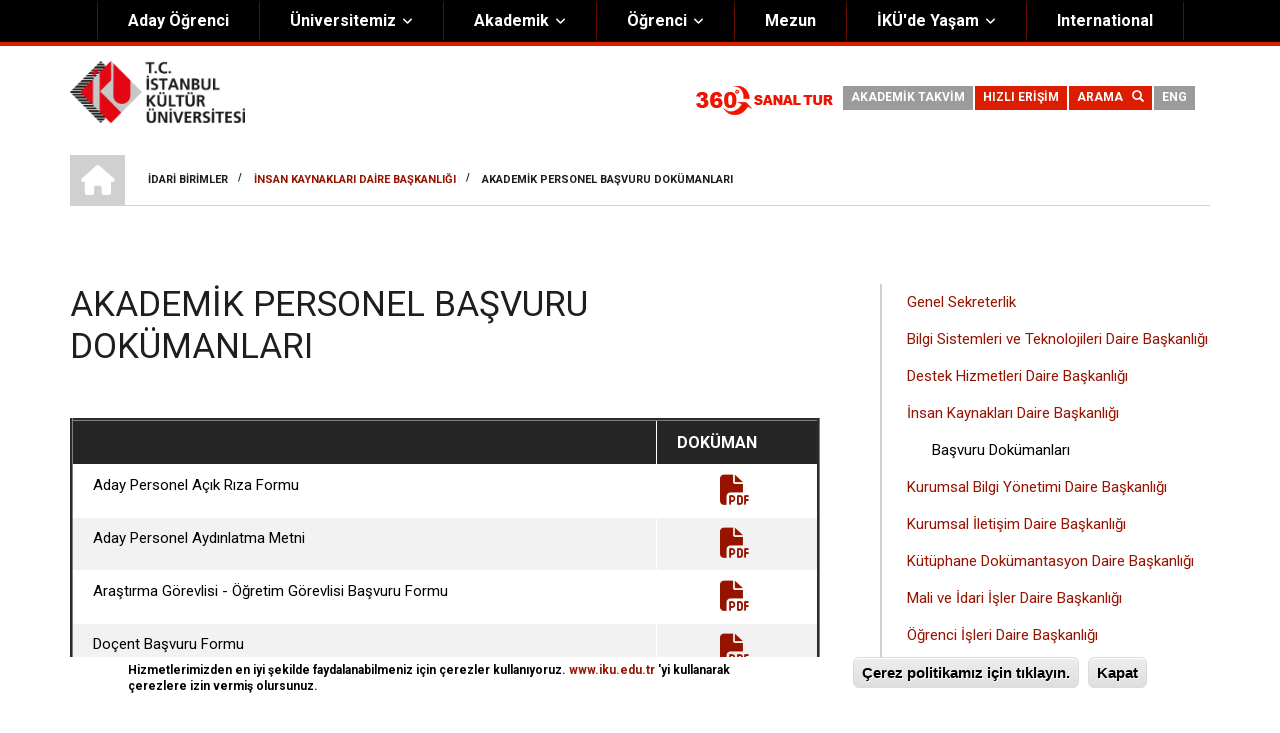

--- FILE ---
content_type: text/html; charset=UTF-8
request_url: https://www.iku.edu.tr/index.php/tr/akademik-personel-basvuru-dokumanlari
body_size: 54572
content:
<!DOCTYPE html>
<html lang="tr" dir="ltr" prefix="content: http://purl.org/rss/1.0/modules/content/  dc: http://purl.org/dc/terms/  foaf: http://xmlns.com/foaf/0.1/  og: http://ogp.me/ns#  rdfs: http://www.w3.org/2000/01/rdf-schema#  schema: http://schema.org/  sioc: http://rdfs.org/sioc/ns#  sioct: http://rdfs.org/sioc/types#  skos: http://www.w3.org/2004/02/skos/core#  xsd: http://www.w3.org/2001/XMLSchema# ">
  <head>
    <meta charset="utf-8" />
<style>div#sliding-popup {background:#ffffff} #sliding-popup h1, #sliding-popup h2, #sliding-popup h3, #sliding-popup p { color:#000000;}</style>
<meta name="title" content="Akademik Personel Başvuru Dokümanları | T.C. İstanbul Kültür Üniversitesi" />
<link rel="canonical" href="http://www.iku.edu.tr/index.php/tr/akademik-personel-basvuru-dokumanlari" />
<meta name="Generator" content="Drupal 8 (https://www.drupal.org)" />
<meta name="MobileOptimized" content="width" />
<meta name="HandheldFriendly" content="true" />
<meta name="viewport" content="width=device-width, height=device-height, initial-scale=1, minimum-scale=1, maximum-scale=1, user-scalable=no" />
<link rel="shortcut icon" href="/sites/default/files/favicon.png" type="image/png" />
<link rel="alternate" hreflang="tr" href="http://www.iku.edu.tr/index.php/tr/akademik-personel-basvuru-dokumanlari" />
<link rel="revision" href="/index.php/tr/akademik-personel-basvuru-dokumanlari" />

    <title>Akademik Personel Başvuru Dokümanları | T.C. İstanbul Kültür Üniversitesi</title>
    <link rel="stylesheet" href="/sites/default/files/css/css_b7M6SarzXqA_Yu28t6yyXe3jD6R5z-j57FuhIhvOPDQ.css?t8upno" media="all" />
<link rel="stylesheet" href="https://use.fontawesome.com/releases/v5.0.13/css/all.css" media="all" />
<link rel="stylesheet" href="/sites/default/files/css/css_3M8XoQK2ppDT0mjY6Ys2tHP3IJqPGwosJrT003P9NIM.css?t8upno" media="all" />
<link rel="stylesheet" href="//maxcdn.bootstrapcdn.com/font-awesome/4.6.3/css/font-awesome.min.css" media="all" />
<link rel="stylesheet" href="//fonts.googleapis.com/css?family=Roboto:400,400italic,700,300,700italic&amp;subset=latin-ext,latin,greek" media="all" />
<link rel="stylesheet" href="//fonts.googleapis.com/css?family=Lato:400,400i,700,700i&amp;amp;subset=latin-ext" media="all" />
<link rel="stylesheet" href="//fonts.googleapis.com/css?family=Raleway:400,400i,600,700&amp;amp;subset=latin-ext" media="all" />
<link rel="stylesheet" href="/themes/custom/scholarly/css/theme/color-gray-red.css?t8upno" media="all" />
<link rel="stylesheet" href="/sites/default/files/css/css_AbpHGcgLb-kRsJGnwFEktk7uzpZOCcBY74-YBdrKVGs.css?t8upno" media="all" />

    
<!--[if lte IE 8]>
<script src="/sites/default/files/js/js_VtafjXmRvoUgAzqzYTA3Wrjkx9wcWhjP0G4ZnnqRamA.js"></script>
<![endif]-->

	<meta name="google-site-verification" content="NA8LQbac1FATBMMA7B-gc3Aw1faM6KkFXc7aHN-9QoM" />
  
  <!-- Google Tag Manager (noscript) -->
<noscript><iframe src="https://www.googletagmanager.com/ns.html?id=GTM-54QFFP8"
height="0" width="0" style="display:none;visibility:hidden"></iframe></noscript>
<!-- End Google Tag Manager (noscript) -->

<meta name="facebook-domain-verification" content="lmke2kwkbf6xms84l8f0flcl4globq" />

<meta name="google-site-verification" content="Y_rSwFORChHbzUT2EZ-d2L5PZgxMXGiNAkE8Eqd9Ndg" />  
  
  <script>NS_CSM_td=365559082;NS_CSM_pd=275116666;NS_CSM_u="/clm10";NS_CSM_col="AAAAAAUJVp44E9KN6rCl6s8KfaHF7z9psmTKsxbijaqjXLhJznHokm7hK/umoBW8xEkF1okLzcidwhOYJ7Z7S/FuiYpk";</script><script type="text/javascript">function sendTimingInfoInit(){setTimeout(sendTimingInfo,0)}function sendTimingInfo(){var wp=window.performance;if(wp){var c1,c2,t;c1=wp.timing;if(c1){var cm={};cm.ns=c1.navigationStart;if((t=c1.unloadEventStart)>0)cm.us=t;if((t=c1.unloadEventEnd)>0)cm.ue=t;if((t=c1.redirectStart)>0)cm.rs=t;if((t=c1.redirectEnd)>0)cm.re=t;cm.fs=c1.fetchStart;cm.dls=c1.domainLookupStart;cm.dle=c1.domainLookupEnd;cm.cs=c1.connectStart;cm.ce=c1.connectEnd;if((t=c1.secureConnectionStart)>0)cm.scs=t;cm.rqs=c1.requestStart;cm.rss=c1.responseStart;cm.rse=c1.responseEnd;cm.dl=c1.domLoading;cm.di=c1.domInteractive;cm.dcls=c1.domContentLoadedEventStart;cm.dcle=c1.domContentLoadedEventEnd;cm.dc=c1.domComplete;if((t=c1.loadEventStart)>0)cm.ls=t;if((t=c1.loadEventEnd)>0)cm.le=t;cm.tid=NS_CSM_td;cm.pid=NS_CSM_pd;cm.ac=NS_CSM_col;var xhttp=new XMLHttpRequest();if(xhttp){var JSON=JSON||{};JSON.stringify=JSON.stringify||function(ob){var t=typeof(ob);if(t!="object"||ob===null){if(t=="string")ob='"'+ob+'"';return String(ob);}else{var n,v,json=[],arr=(ob&&ob.constructor==Array);for(n in ob){v=ob[n];t=typeof(v);if(t=="string")v='"'+v+'"';else if(t=="object"&&v!==null)v=JSON.stringify(v);json.push((arr?"":'"'+n+'":')+String(v));}return(arr?"[":"{")+String(json)+(arr?"]":"}");}};xhttp.open("POST",NS_CSM_u,true);xhttp.send(JSON.stringify(cm));}}}}if(window.addEventListener)window.addEventListener("load",sendTimingInfoInit,false);else if(window.attachEvent)window.attachEvent("onload",sendTimingInfoInit);else window.onload=sendTimingInfoInit;</script></head>
  <body class="form-style-1 hff-05 pff-05 sff-07 slff-07 gray-content-background fixed-header-enabled path-node page-node-type-mt-course">

<!-- Google Tag Manager -->
<script>(function(w,d,s,l,i){w[l]=w[l]||[];w[l].push({'gtm.start':
new Date().getTime(),event:'gtm.js'});var f=d.getElementsByTagName(s)[0],
j=d.createElement(s),dl=l!='dataLayer'?'&l='+l:'';j.async=true;j.src=
'https://www.googletagmanager.com/gtm.js?id='+i+dl;f.parentNode.insertBefore(j,f);
})(window,document,'script','dataLayer','GTM-54QFFP8');</script>
<!-- End Google Tag Manager -->




        <a href="#main-content" class="visually-hidden focusable skip-link">
      Ana içeriğe atla
    </a>
    
    




<script
  src="https://code.jquery.com/jquery-3.3.1.js"
  integrity="sha256-2Kok7MbOyxpgUVvAk/HJ2jigOSYS2auK4Pfzbm7uH60="
  crossorigin="anonymous"></script>
  
  
  <script>
        $(document).ready(function(){
		 var $myDiv = $('.slider-revolution');
		 if ( $myDiv.length){	   
    }else{
	 $('#bannergkn1').hide(); 
	   $('#bannergkn2').hide(); 
	
	}
		
  });
    </script>
  
  <div id="header-top" class="header-container clearfix">
    <div class="container">

      <div id="header-top-inside" class="clearfix">
        <div class="row">

                      <div class="col-md-12">
              <div id="header-top-left" class="clearfix">
                <div class="header-top-area">
                    <div class="region region-header-top-first">
    <div id="block-headertop" class="block block-superfish block-superfishheader-top">
  
    
      <div class="content">
      <!-- Google Tag Manager -->
<script>(function(w,d,s,l,i){w[l]=w[l]||[];w[l].push({'gtm.start':
new Date().getTime(),event:'gtm.js'});var f=d.getElementsByTagName(s)[0],
j=d.createElement(s),dl=l!='dataLayer'?'&l='+l:'';j.async=true;j.src=
'https://www.googletagmanager.com/gtm.js?id='+i+dl;f.parentNode.insertBefore(j,f);
})(window,document,'script','dataLayer','GTM-54QFFP8');</script>
<!-- End Google Tag Manager -->


	
		
	<ul id="superfish-header-top" class="menu sf-menu sf-header-top sf-horizontal sf-style-none sf-js-enabled">
	  
	
		
	<li id="header-top-menu-link-contentf2f9df6a-8d12-400a-8e81-672652642987" class="sf-depth-1 sf-no-children" style="cursor: default; background-color:#000"><a href="https://aday.iku.edu.tr" target="_blank" class="sf-depth-1 sf-external">Aday Öğrenci</a></li>
	
	
	<li id="header-top-menu-link-contentc697383e-ca78-4984-b1f0-b6c0dcdaf118" class="sf-depth-1 menuparent" style="cursor: default;"><a href="" class="sf-depth-1 menuparent" style="cursor: default;">Üniversitemiz</a><ul class="sf-multicolumn sf-hidden" style="width: 300px; display: block;"><li class="sf-multicolumn-wrapper sf-depth-1 menuparent" style="width: 300px; cursor: default;"><ol style="width: 300px;"><li id="header-top-menu-link-contentcb29af71-1b14-453d-be89-c1318d9fab3e" class="sf-depth-2 sf-multicolumn-column menuparent" style="width: 100px; cursor: default;"><div class="sf-multicolumn-column" style="width: 100px;"><a href="" class="sf-depth-2 menuparent" style="cursor: default;">Hakkımızda</a><ol style="float: none; width: 100px;"><li id="header-top-menu-link-content90af016e-00a0-4ca5-87a7-579d24e403f3" class="sf-depth-3 sf-no-children" style=""><a href="https://www.iku.edu.tr/tr/istanbul-kultur-universitesi-hakkinda" class="sf-depth-3 sf-external" style="">Genel Bilgiler</a></li><li id="header-top-menu-link-contentc0a36208-3404-4045-ae52-7f3389dc0086" class="sf-depth-3 sf-no-children" style=""><a href="https://www.iku.edu.tr/tr/kultur-anayasasi" class="sf-depth-3 sf-external" style="">Kültür Anayasası</a></li><li id="header-top-menu-link-contentf8f91a45-76eb-4bed-8547-841892572c8b" class="sf-depth-3 sf-no-children" style=""><a href="https://www.iku.edu.tr/tr/misyon-vizyon" class="sf-depth-3 sf-external" style="">Misyon &amp; Vizyon</a></li><li id="header-top-menu-link-contente7edd350-1e49-4bf7-8f65-4fa6ac53d97d" class="sf-depth-3 sf-no-children" style=""><a href="http://www.kulturkolejivakfi.org.tr/" class="sf-depth-3 sf-external" style="">Kültür Koleji Vakfı ( KEV )</a></li><li id="header-top-menu-link-contente7edd350-1e49-4bf7-8f65-4fa6ac53d97d" class="sf-depth-3 sf-no-children" style=""><a href="https://www.iku.edu.tr/tr/akingucodulu" class="sf-depth-3 sf-external" style="">Akıngüç Ödülü</a></li><li id="header-top-menu-link-contente7edd350-1e49-4bf7-8f65-4fa6ac53d97d" class="sf-depth-3 sf-no-children" style=""><a href="https://ikuodulleri.iku.edu.tr/" class="sf-depth-3 sf-external" style="">İKÜ Ödülleri</a></li><li id="header-top-menu-link-content48de4a69-ab22-4091-aa5d-ae40a71af2c5" class="sf-depth-3 sf-no-children" style=""><a href="https://www.iku.edu.tr/tr/genel-sekreterlik" class="sf-depth-3 sf-external" style="">İdari Birimler</a></li><li id="header-top-menu-link-contentccca423d-2975-4160-908f-4b5d5e8b8289" class="sf-depth-3 sf-no-children" style=""><a href="https://www.iku.edu.tr/tr/mevzuat" class="sf-depth-3 sf-external" style="">Mevzuat</a></li>

<li id="header-top-menu-link-content710fa4f1-5659-43ae-95c8-ed285ac2436e" class="sf-depth-3 sf-no-children" style=""><a href="https://www.iku.edu.tr/tr/onursal-doktora" class="sf-depth-3 sf-external" style="">Onursal Doktora</a></li>
<!-- END OUTPUT from 'modules/superfish/templates/superfish-menu-items.html.twig' --></ol></div></li><li id="header-top-menu-link-content87bebdb8-8c26-46ec-a0d5-a055c0daa177" class="sf-depth-2 sf-multicolumn-column menuparent" style="width: 100px; cursor: default;"><div class="sf-multicolumn-column" style="width: 100px;"><a href="" class="sf-depth-2 menuparent" style="cursor: default;">Yönetim</a><ol style="width: 100px; float: none;"><li id="header-top-menu-link-contentafc2582e-f752-4949-9538-38f660e1cf41" class="sf-depth-3 sf-no-children" style=""><a href="https://www.iku.edu.tr/tr/kurucu-onursal-baskan" class="sf-depth-3 sf-external" style="">Kurucu Onursal Başkan</a></li><li id="header-top-menu-link-content4e497de0-04d2-4b73-bd31-2d3de544a65c" class="sf-depth-3 sf-no-children" style=""><a href="https://www.iku.edu.tr/tr/istanbul-kultur-universitesi-mutevelli-heyeti" class="sf-depth-3 sf-external" style="">Mütevelli Heyet</a></li><li id="header-top-menu-link-content649272ea-dfdf-42df-92cb-3f2f2646c4b4" class="sf-depth-3 sf-no-children" style=""><a href="https://www.iku.edu.tr/tr/rektor" class="sf-depth-3 sf-external" style="">Rektörlük</a></li><li id="header-top-menu-link-content3bf6654d-00b1-4851-a24a-001af59cae91" class="sf-depth-3 sf-no-children" style=""><a href="https://www.iku.edu.tr/tr/organizasyon-semasi" class="sf-depth-3 sf-external" style="">Organizasyon Şeması</a></li></ol>

<li id="header-top-menu-link-content2710d2e9-4222-4d94-a2b5-1b8f6d67a8d3" class="sf-depth-2 sf-multicolumn-column menuparent" style="width: 100px; cursor: default;"><div class="sf-multicolumn-column" style="width: 100px;"><a href="" class="sf-depth-2 menuparent" style="cursor: default;">Kurumsal</a><ol style="width: 100px; float: none;"><li id="header-top-menu-link-contentc54b8c45-e867-44dc-874e-fa5deb2e268d" class="sf-depth-3 sf-no-children" style=""><a href="https://www.iku.edu.tr/tr/gorsel-kimlik-rehberi" class="sf-depth-3 sf-external" style="">Görsel Kimlik Rehberi</a></li><li id="header-top-menu-link-content41c9a190-a001-4db5-ac15-4859d37eec1c" class="sf-depth-3 sf-no-children" style=""><a href="https://www.iku.edu.tr/tr/kalite-yonetim-sistemi" class="sf-depth-3 sf-external" style="">Kalite Yönetim Sistemi</a></li><li id="header-top-menu-link-contentaf48c6cc-3914-4295-882b-d339f9a376df" class="sf-depth-3 sf-no-children" style=""><a href="https://www.iku.edu.tr/tr/stratejik-plan" class="sf-depth-3 sf-external" style="">Stratejik Plan</a></li><li id="header-top-menu-link-content8c33ca78-237c-44d5-b78e-f48349803b06" class="sf-depth-3 sf-no-children" style=""><a href="https://www.iku.edu.tr/tr/iku-kalite/egiticinin-egitimi-komisyonu" class="sf-depth-3 sf-external" style="">Eğiticinin Eğitimi Programı</a></li>

<li id="header-top-menu-link-content8c33ca78-237c-44d5-b78e-f48349803b06" class="sf-depth-3 sf-no-children" style=""><a href="https://www.iku.edu.tr/tr/bilgi-guvenligi" class="sf-depth-3 sf-external" style="">Bilgi Güvenliği</a></li>

<li id="header-top-menu-link-content8c33ca78-237c-44d5-b78e-f48349803b06" class="sf-depth-3 sf-no-children" style=""><a href="https://www.iku.edu.tr/tr/politikalar" class="sf-depth-3 sf-external" style="">Politikalar</a></li>


</ol></div></li>



</ol></li></ul></li><li id="header-top-menu-link-content89173f3c-a072-458a-bb67-b54e725b3408" class="sf-depth-1 menuparent" style="cursor: default;"><a href="" class="sf-depth-1 menuparent" style="cursor: default;">Akademik</a><ul class="sf-multicolumn sf-hidden" style="width: 400px;"><li class="sf-multicolumn-wrapper sf-depth-1 menuparent" style="width: 400px; cursor: default;"><ol style="width: 400px;"><li id="header-top-menu-link-content7b88d3af-3ce1-4fe7-9f07-3d8e00819ee2" class="sf-depth-2 sf-multicolumn-column menuparent" style="width: 100px; cursor: default;"><div class="sf-multicolumn-column" style="width: 100px;"><a href="" class="sf-depth-2 menuparent" style="cursor: default;">FAKÜLTELER</a><ol style="float: none; width: 100px;"><li id="header-top-menu-link-contentef06a534-e039-423c-8887-7a15ed9e3733" class="sf-depth-3 sf-no-children" style=""><a href="https://ef.iku.edu.tr/tr" class="sf-depth-3 sf-external" style="">Eğitim Fakültesi</a></li><li id="header-top-menu-link-content57c6bd7a-5e18-4183-ae2a-4e282b0f9e5b" class="sf-depth-3 sf-no-children" style=""><a href="https://fef.iku.edu.tr/" class="sf-depth-3 sf-external" style="">Fen-Edebiyat Fakültesi</a></li><li id="header-top-menu-link-content8de24ad6-5c05-4a23-9acb-cc4eea95a0cb" class="sf-depth-3 sf-no-children" style=""><a href="https://hf.iku.edu.tr/" class="sf-depth-3 sf-external" style="">Hukuk Fakültesi</a></li><li id="header-top-menu-link-contentadb1aef7-40ef-4de3-bd10-3b4c12406e73" class="sf-depth-3 sf-no-children" style=""><a href="https://iibf.iku.edu.tr/" class="sf-depth-3 sf-external" style="">İktisadi ve İdari Bilimler Fakültesi</a></li><li id="header-top-menu-link-contentc21b99f5-8c78-4578-a18a-5fbe9f5a9217" class="sf-depth-3 sf-no-children" style=""><a href="https://mimf.iku.edu.tr/" class="sf-depth-3 sf-external" style="">Mimarlık Fakültesi</a></li><li id="header-top-menu-link-content75b7dd5b-8598-4ecb-91aa-245a9e05427e" class="sf-depth-3 sf-no-children" style=""><a href="https://muhf.iku.edu.tr/" class="sf-depth-3 sf-external" style="">Mühendislik Fakültesi</a></li><li id="header-top-menu-link-content99f5d127-a2c0-4813-ac62-e8ee0c69c7fb" class="sf-depth-3 sf-no-children" style=""><a href="https://sbf.iku.edu.tr/" class="sf-depth-3 sf-external" style="">Sağlık Bilimleri Fakültesi</a></li><li id="header-top-menu-link-contenteff8fe8d-b427-43b6-ae7c-cb3da74eefbc" class="sf-depth-3 sf-no-children" style=""><a href="https://stf.iku.edu.tr/" class="sf-depth-3 sf-external" style="">Sanat ve Tasarım Fakültesi</a></li></ol></div></li><li id="header-top-menu-link-content96b47184-9ed0-4c9e-9932-3c38a42067d3" class="sf-depth-2 sf-multicolumn-column menuparent" style="width: 100px; cursor: default;">


<div class="sf-multicolumn-column" style="width: 100px;"><a href class="sf-depth-2 menuparent" style="cursor: default;">YÜKSEKOKULLAR</a><ol style="width: 100px; float: none;"><li id="header-top-menu-link-content8bcbbb39-595c-4592-af2b-2b93b9e3adfa" class="sf-depth-3 sf-no-children" style=""><a href="https://myo.iku.edu.tr/tr" class="sf-depth-3 sf-external" style="">Meslek Yüksekokulu</a></li>
<li id="header-top-menu-link-contentf4f3a0c0-4fb0-4271-bace-c65beacf018d" class="sf-depth-3 sf-no-children" style=""><a href="https://ydb.iku.edu.tr/" class="sf-depth-3 sf-external" style="">Yabancı Diller Yüksekokulu</a></li>

 </ol>

<a href="" class="sf-depth-2 menuparent" style="cursor: default;">ENSTİTÜLER</a><ol style="width: 100px; float: none;"><li id="header-top-menu-link-contentc7e3853f-caad-4971-9bd0-0a00c70bfd5e" class="sf-depth-3 sf-no-children" style=""><a href="https://enstitu.iku.edu.tr/" class="sf-depth-3 sf-external" style="">Lisansüstü Eğitim Enstitüsü</a></li>

<!-- END OUTPUT from 'modules/superfish/templates/superfish-menu-items.html.twig' --></ol></div></li><li id="header-top-menu-link-content57da2a73-c519-4fb8-a521-10cfb5619973" class="sf-depth-2 sf-multicolumn-column menuparent" style="width: 100px; cursor: default;"><div class="sf-multicolumn-column" style="width: 100px;"><a href="" class="sf-depth-2 menuparent" style="cursor: default;">BÖLÜM &amp; BİRİM &amp; MERKEZ</a><ol style="width: 100px; float: none;">

<li id="header-top-menu-link-contentf4f3a0c0-4fb0-4271-bace-c65beacf018d" class="sf-depth-3 sf-no-children" style=""><a href="https://odb.iku.edu.tr/" class="sf-depth-3 sf-external" style="">Ortak Dersler Bölümü</a></li>

<li id="header-top-menu-link-contentd904448b-5c35-4841-b5e6-6dae421b6d38" class="sf-depth-3 sf-no-children" style=""><a href="https://www.iku.edu.tr/tr/istanbul-kultur-universitesi-akademik-birimler" class="sf-depth-3 sf-external" style="">Akademik Birimler</a></li><li id="header-top-menu-link-contentfd15e414-0bf6-4482-85c1-a2446055c58e" class="sf-depth-3 sf-no-children" style=""><a href="https://www.iku.edu.tr/tr/akademik-merkezler" class="sf-depth-3 sf-external" style="">Akademik Merkezler</a></li><li id="header-top-menu-link-content8c33ca78-237c-44d5-b78e-f48349803b06" class="sf-depth-3 sf-no-children" style=""><a href="https://tto.iku.edu.tr/tr" class="sf-depth-3 sf-external" style="">Teknoloji Transfer Ofisi</a></li></ol></div>


</li>

<li id="header-top-menu-link-content87bebdb8-8c26-46ec-a0d5-a055c0daa177" class="sf-depth-2 sf-multicolumn-column menuparent" style="width: 100px; cursor: default;"><div class="sf-multicolumn-column" style="width: 100px;"><a href="" class="sf-depth-2 menuparent" style="cursor: default;">Kurullar&Komisyonlar</a><ol style="width: 100px; float: none;"><li id="header-top-menu-link-content710fa4f1-5659-43ae-95c8-ed285ac2436e" class="sf-depth-3 sf-no-children" style=""><a href="https://www.iku.edu.tr/tr/istanbul-kultur-universitesi-etik-kurulu-0" class="sf-depth-3 sf-external" style="">Etik Kurul</a></li><li id="header-top-menu-link-contente7edd350-1e49-4bf7-8f65-4fa6ac53d97d" class="sf-depth-3 sf-no-children" style=""><a href="https://www.iku.edu.tr/tr/tc-istanbul-kultur-universitesi-toplumsal-cinsiyet-esitligi-komisyonu" class="sf-depth-3 sf-external" style="">Toplumsal Cinsiyet Eşitliği Komisyonu</a></li><li id="header-top-menu-link-contente7edd350-1e49-4bf7-8f65-4fa6ac53d97d" class="sf-depth-3 sf-no-children" style=""><a href="https://www.iku.edu.tr/tr/tc-istanbul-kultur-universitesi-yayin-kurulu" class="sf-depth-3 sf-external" style="">Yayın Kurulu</a></li><li id="header-top-menu-link-contente7edd350-1e49-4bf7-8f65-4fa6ac53d97d" class="sf-depth-3 sf-no-children" style=""><a href="https://www.iku.edu.tr/tr/egitim-ogretim-komisyonu-ekom" class="sf-depth-3 sf-external" style="">Eğitim-Öğretim Komisyonu</a></li></ol></div></li>

</ol></li></ul></li><li id="header-top-menu-link-content94b57d89-66c3-4789-9039-7df335317e26" class="sf-depth-1 menuparent" style="cursor: default;"><a href="" class="sf-depth-1 menuparent" style="cursor: default;">Öğrenci</a><ul class="sf-multicolumn sf-hidden" style="float: none; width: 12em;"><li class="sf-multicolumn-wrapper sf-depth-1 menuparent" style="cursor: default;"><ol><li id="header-top-menu-link-contentd6a3e4a2-2ac0-4b74-a09e-e47804b6ffc9" class="sf-depth-2 sf-no-children"><a href="https://oidb.iku.edu.tr/tr/kayit-kabul/katki-payi-ve-odeme" class="sf-depth-2 sf-external">Katkı Payı ve Ödeme</a></li><li id="header-top-menu-link-contentc43569e4-2493-450d-81d9-06f665ed4dac" class="sf-depth-2 sf-no-children"><a href="https://uib.iku.edu.tr/" class="sf-depth-2 sf-external">Uluslararası İlişkiler Birimi</a></li><li id="header-top-menu-link-content04a431b5-6e27-487d-8b08-bea1b44bc30b" class="sf-depth-2 sf-no-children"><a href="https://oidb.iku.edu.tr/" class="sf-depth-2 sf-external">Öğrenci İşleri</a></li><li id="header-top-menu-link-contentef771a63-9d4f-4d60-bf7f-e5f840bb8acb" class="sf-depth-2 sf-no-children"><a href="https://oidb.iku.edu.tr/tr/kayit-kabul/kayit-yenileme" class="sf-depth-2 sf-external">Kayıt Yenileme</a></li><li id="header-top-menu-link-content9c0df736-35e9-4993-bc53-bf5849fcc0e2" class="sf-depth-2 sf-no-children"><a href="https://kulturnoktasi.iku.edu.tr/tr" class="sf-depth-2 sf-external">Öğrenci Dekanlığı</a></li><li id="header-top-menu-link-contented6e625b-9843-4612-a49c-c6a128909cc7" class="sf-depth-2 sf-no-children"><a href="https://oidb.iku.edu.tr/tr/mezuniyet-ve-diploma-islemleri" class="sf-depth-2 sf-external">Mezuniyet Koşulları</a></li><li id="header-top-menu-link-content69baa0d9-ec48-4d22-8249-937c30f4d196" class="sf-depth-2 sf-no-children"><a href="https://oidb.iku.edu.tr/tr/kayit-kabul/cift-anadal-cap" class="sf-depth-2 sf-external">Çift Anadal (ÇAP)</a></li>
	
	</ol></li></ul></li>
	
	
	<li id="header-top-menu-link-content99438a5d-3640-4ac0-a745-87ff148ac8ec" class="sf-depth-1 sf-no-children"><a href="https://www.iku.edu.tr/tr/mezun"  class="sf-depth-1 sf-external">Mezun</a></li>
	
	<li id="header-top-menu-link-contentf00f3e38-8777-4591-9fa9-03f66c6fdf8a" class="sf-depth-1 menuparent" style="cursor: default;"><a href="/tr/ikude-yasam" class="sf-depth-1 menuparent" style="cursor: default;">İKÜ'de Yaşam</a><ul class="sf-multicolumn sf-hidden" style="float: none; width: 12em;"><li class="sf-multicolumn-wrapper sf-depth-1 menuparent" style="cursor: default;"><ol><li id="header-top-menu-link-contentb2c7e119-e071-47e1-aee1-fc35fac33f1c" class="sf-depth-2 sf-no-children"><a href="https://eob.iku.edu.tr/" class="sf-depth-2 sf-external">Engelsiz İKÜ</a></li><li id="header-top-menu-link-contente16b89aa-8b73-4320-acac-22b9e45e5e5d" class="sf-depth-2 sf-no-children">


<a href="https://www.iku.edu.tr/tr/bagimlilik" class="sf-depth-2 sf-external">Bağımlılıkla Mücadele</a></li><li id="header-top-menu-link-contente16b89aa-8b73-4320-acac-22b9e45e5e5d" class="sf-depth-2 sf-no-children">


<a href="https://www.iku.edu.tr/tr/guvenlik" class="sf-depth-2 sf-external">Güvenli Kampüs</a></li><li id="header-top-menu-link-contentbd4b9cdd-e432-437e-9bb8-6e1f03553ac5" class="sf-depth-2 sf-no-children"><a href="https://kulturnoktasi.iku.edu.tr/tr" class="sf-depth-2 sf-external">Öğrenci Dekanlığı</a></li><li id="header-top-menu-link-contenta9ac3a72-6655-4d1d-bd4d-e334fd57e1ee" class="sf-depth-2 sf-no-children"><a href="https://kutuphane.iku.edu.tr/" class="sf-depth-2 sf-external">Kütüphane</a></li><li id="header-top-menu-link-content2de33a34-c423-4f1b-9733-f5c8da2eb6ba" class="sf-depth-2 sf-no-children"><a href="https://kulturnoktasi.iku.edu.tr/tr/ogrenci-kulupleri" class="sf-depth-2 sf-external">Öğrenci Kulüpleri</a></li><li id="header-top-menu-link-content582cb080-ed0d-4b19-9b64-e8e080603590" class="sf-depth-2 sf-no-children"><a href="https://www.iku.edu.tr/tr/saglik-kultur-ve-spor-daire-baskanligi" class="sf-depth-2 sf-external">Sağlık</a></li><li id="header-top-menu-link-content8b711262-2420-443a-a516-0594b2ab968c" class="sf-depth-2 sf-no-children"><a href="https://www.iku.edu.tr/tr/ikude-spor" class="sf-depth-2 sf-external">İKÜ'de Spor</a></li><li id="header-top-menu-link-content3e334b3c-a523-4f65-88a5-ceaa9ddce208" class="sf-depth-2 sf-no-children"><a href="https://surkam.iku.edu.tr/" class="sf-depth-2 sf-external">İKÜ'de Sürdürülebilirlik</a></li>


<li id="header-top-menu-link-content3e334b3c-a523-4f65-88a5-ceaa9ddce208" class="sf-depth-2 sf-no-children"><a href="https://www.iku.edu.tr/tr/yiyecek-icecek" class="sf-depth-2 sf-external">Yiyecek - İçecek</a></li><li id="header-top-menu-link-content50457d0b-464d-4bd9-b593-1065faa539b0" class="sf-depth-2 sf-no-children"><a href="https://www.iku.edu.tr/tr/istanbul-kultur-universitesi-yurtlari" class="sf-depth-2 sf-external">Yurtlar</a></li></ol></li></ul></li>

	<li id="header-top-menu-link-contentf2f9df6a-8d12-400a-8e81-672652642987online" class="sf-depth-1 sf-no-children" style="cursor: default; background-color:#000"><a href="https://uib.iku.edu.tr/en" class="sf-depth-1 sf-external">International</a></li>
	
	
	
		
	
		
	</ul>
	
	
		
	
		
	
	
	
	
	
	
		
	
	
	
    </div>
  </div>

  </div>

                </div>
              </div>
            </div>
          
          
        </div>
      </div>

    </div>
  </div>

<header id="header" role="banner" class="header-container clearfix">
  <div class="container">

    <div id="header-inside" class="clearfix">
      <div class="row">

        <div class="col-md-4">
          <div id="header-inside-left" class="clearfix">

                            <div class="region region-header">
    
<div id="block-scholarly-branding" class="clearfix site-branding block block-system block-system-branding-block">
<div class="logo"  style="width: 175px;">
<a href="https://www.iku.edu.tr/" title="Anasayfa" rel="Anasayfa" class="site-branding__logo">
<img src="/sites/bst/files/logooom.png" alt="Anasayfa">
</a>


</div>
</div>





  </div>

            
          </div>
        </div>

        <div class="col-md-8">
          <div id="header-inside-right" class="clearfix">

            <div id="main-navigation" class="clearfix">
              <nav role="navigation">

                                    <div class="region region-navigation">
    <div class="language-switcher-language-url block block-language block-language-blocklanguage-interface" id="block-languageswitcher" role="navigation">
  
    
      <div class="content">
      






    </div>
  </div>
<div class="search-block-form block block-search container-inline" data-drupal-selector="search-block-form" id="block-scholarly-search" role="search">
  
    
    <div class="content">
	<div class="specialArea">
	<style>
#banner{
	overflow:hidden;
}
</style>




		
	<script>
var hostt=window.location.host;
document.write('<div class="kayip boxfk grey"><a href="https://'+hostt+'/en">ENG</a></div>');
</script>
	    
		<div class="kayip boxfk red searchFk"><a href="#">ARAMA &nbsp <span class="glyphicon glyphicon-search"></span></a></div>
		<div class="kayip boxfk red fastLinkFk"><a href="#">HIZLI ERİŞİM</a></div>		
		<div class="kayip boxfk grey"><a href="https://www.iku.edu.tr/tr/akademik-takvim">AKADEMİK TAKVİM</a></div>
		<div class="kayip boxfk sanaltur" style="float: none;"><a href="https://sanaltur.iku.edu.tr" target="_blank">
		<img src="/sites/default/files/sanaltur/sanalturhead.png"></a></div>
				
		<div class="kayip fastLinkBoxFk" style="display:none;">
			<div class="closeFk">	
				X
			</div>
						<ul type="square">			
			  <li><a href="https://akademikpaket.iku.edu.tr" target="_blank" >Akademik Paket</a></li>
			  <li><a href="https://unidocs.iku.edu.tr" target="_blank">Belge Yönetimi (UniDocs)</a></li>
			  <li><a href="http://cats.iku.edu.tr" target="_blank">CATS</a></li>
			  <li><a href="http://unitime.iku.edu.tr/UniTime/gwt.jsp?page=timetable" target="_blank">Ders Programları (UniTime)</a></li>
			  <li><a href="https://www.iku.edu.tr/anketanaliz/public/anket" target="_blank">İKÜ Anket Portalı</a></li>	
			  <li><a href="http://unical.iku.edu.tr" target="_blank">Etkinlik Takvimi (UniCal)</a></li>			  	
			  <li><a href="http://kutuphane.iku.edu.tr" target="_blank">Kütüphane</a></li>	
			  <li><a href="https://www.iku.edu.tr/staj" target="_blank">Staj</a></li>			  
			  <li><a href="https://orion.iku.edu.tr/" target="_blank">ORION</a></li>
			  <li><a href="https://login.microsoftonline.com" target="_blank">Web Mail</a></li>	
					  
              			  
			</ul>
			 
			
		</div>
		<div class="kayip searchBoxFk" style="display:none;">
		<div class="closeFk">	
				X
			</div>
			     <form action="/arama" method="get" id="search-block-form" accept-charset="UTF-8" class="search-form search-block-form">
  <div class="js-form-item form-item js-form-type-search form-type-search js-form-item-keys form-item-keys form-no-label">
      <label for="edit-keys" class="visually-hidden">
	  	  ARA
	  	  </label>
        <input title="Aramak istediğiniz terimleri giriniz." placeholder="" data-drupal-selector="edit-keys" type="search" id="edit-keys" name="keys" value="" size="15" maxlength="128" class="form-search" />

        </div>
<div data-drupal-selector="edit-actions" class="form-actions js-form-wrapper form-wrapper" id="edit-actions"><input class="search-form__submit button js-form-submit form-submit" data-drupal-selector="edit-submit" type="submit" id="edit-submit" value="Ara" />
</div>

</form>

  
		</div>
	</div>
  </div>
</div>

  </div>

                
              </nav>
            </div>

          </div>
        </div>

      </div>
    </div>

  </div>
</header>






  <div id="banner" class="clearfix">

    <div>
	
      <div id="banner-inside" class="clearfix">
        <div class="row">
          <div class="col-md-8 bannerYukseklik" >

            <div class="banner-area" id="bannergkn1">
                <div class="region region-banner">
    
  </div>

            </div>

          </div>
		  
		  
		  <div class="col-md-4 " >
            <div class="bannerFK" style="background-image: url(/sagbanner/www.jpg)!important; display: block;" id="bannergkn2">
				<div>
					<h1>T.C. İstanbul Kültür Üniversitesi</h1>
					<br>
					<h2>
						Üniversite Kültür&#039;dür
					</h2>
				</div>
			</div>
          </div>
		  
		  
		   <div class="col-md-2">

           <div id="header-inside-left" class="clearfix">
             
            </div>

          </div>
		  <div class="container">
			  <div class="col-md-12" style="padding-right: 0px!important;padding-left: 0px!important;">
				
				<div id="header-inside-right" class="banner-area">
				    <div class="region region-breadfull">
    <div id="block-scholarly-breadcrumbs" class="block block-system block-system-breadcrumb-block">
  
    
      <div class="content">
        <nav class="breadcrumb" role="navigation" aria-labelledby="system-breadcrumb">
    <h2 id="system-breadcrumb" class="visually-hidden">Sayfa yolu</h2>
	
    <ol>
          <li>
        <span class="breadcrumb-separator">/</span>
                  <a href="/index.php/tr">
            <span class="sr-only">T.C. İstanbul Kültür Üniversitesi</span>
          </a>
              </li>
          <li>
        <span class="breadcrumb-separator">/</span>
                  <span>İdari Birimler</span>
              </li>
          <li>
        <span class="breadcrumb-separator">/</span>
                  <a href="/index.php/tr/insan-kaynaklari-daire-baskanligi">
            <span class="">İnsan Kaynakları Daire Başkanlığı</span>
          </a>
              </li>
          <li>
        <span class="breadcrumb-separator">/</span>
                  <span>Akademik Personel Başvuru Dokümanları</span>
              </li>
        </ol>
  </nav>

    </div>
  </div>

  </div>

				</div>

			  </div>
		  </div>
		  
		  
        </div>
      </div>

    </div>
  </div>




<div id="page" class="clearfix">

      <div class="container">
      <div class="row">
        <div class="col-md-12">
            <div class="region region-system-messages">
    

  </div>

        </div>
      </div>
    </div>
  
  
  <div id="main-content">
    <div class="container">

      <div class="row">

        
    	<section class="col-lg-8 col-md-8">
		
          
          <div id="main" class="clearfix">

                            <div class="region region-content">
    <div id="block-scholarly-page-title" class="block block-core block-page-title-block">
  
    
      <div class="content">
      
  <h1 class="title page-title"><span class="field field--name-title field--type-string field--label-hidden">Akademik Personel Başvuru Dokümanları</span>
</h1>


    </div>
  </div>
<div id="block-scholarly-content" class="block block-system block-system-main-block">
  
    
      <div class="content">
      
<article data-history-node-id="2444" role="article" about="/index.php/tr/akademik-personel-basvuru-dokumanlari" class="node node--type-mt-course node--promoted node--view-mode-full clearfix">
  <div class="node--content-container">
            <div class="node--content">
      <header>
        
                
                                </header>
              
            <div class="text-formatted field field--name-body field--type-text-with-summary field--label-hidden field__item"><table border="3" cellpadding="1" cellspacing="1" style="width: 100%;">
	<thead>
		<tr>
			<th scope="col">&nbsp;</th>
			<th scope="col">Doküman</th>
		</tr>
	</thead>
	<tbody>
		<tr>
			<td>Aday Personel Açık Rıza Formu</td>
			<td class="text-align-center"><a data-entity-type="file" data-entity-uuid="26e35ffd-6c61-4048-a94a-8afcc54c1313" download="" href="/sites/default/files/inline-files/Aday%20Personel%20A%C3%A7%C4%B1k%20R%C4%B1za%20Formu.pdf"><span class="fontawesome-icon-inline"><i class="fas fa-file-pdf fa-2x"></i>&nbsp;</span></a></td>
		</tr>
		<tr>
			<td>Aday Personel Aydınlatma Metni</td>
			<td class="text-align-center"><a data-entity-type="file" data-entity-uuid="3bac9ed0-3bed-4466-8a8d-52418ede2371" download="" href="/sites/default/files/inline-files/Aday%20Personel%20Ayd%C4%B1nlatma%20Metni.pdf"><span class="fontawesome-icon-inline"><i class="fas fa-file-pdf fa-2x"></i>&nbsp;</span></a></td>
		</tr>
		<tr>
			<td>Araştırma Görevlisi - Öğretim Görevlisi Başvuru Formu</td>
			<td class="text-align-center"><a data-entity-type="file" data-entity-uuid="8fe42fe3-c904-4ed2-8aa0-d9e34f096f8c" download="" href="/sites/default/files/inline-files/Ara%C5%9Ft%C4%B1rma-%20%C3%96%C4%9Fretim%20G%C3%B6revlisi%20Ba%C5%9Fvuru%20Formu.pdf" target="_blank"><span class="fontawesome-icon-inline"><i class="fas fa-file-pdf fa-2x"></i>&nbsp;</span></a></td>
		</tr>
		<tr>
			<td>Doçent Başvuru Formu</td>
			<td class="text-align-center"><a data-entity-type="file" data-entity-uuid="392a2b42-a6be-4afe-8871-43f007fcb236" download="" href="/sites/default/files/inline-files/DO%C3%87ENT%20BA%C5%9EVURU%20FORMU.pdf"><span class="fontawesome-icon-inline"><i class="fas fa-file-pdf fa-2x"></i>&nbsp;</span></a></td>
		</tr>
		<tr>
			<td>Dr. Öğr. Üyesi Başvuru Formu</td>
			<td class="text-align-center"><a data-entity-type="file" data-entity-uuid="6aeda6f8-10c6-435d-894e-009b76bed704" download="" href="/sites/default/files/inline-files/DR.%20%C3%96%C4%9ER.%20%C3%9CYES%C4%B0%20BA%C5%9EVURU%20FORMU.pdf"><span class="fontawesome-icon-inline"><i class="fas fa-file-pdf fa-2x"></i>&nbsp;</span></a></td>
		</tr>
		<tr>
			<td>Profesör&nbsp;Başvuru Formu</td>
			<td class="text-align-center"><a data-entity-type="file" data-entity-uuid="d065c4a3-273f-4940-b42d-d02243b883fa" download="" href="/sites/default/files/inline-files/PROFES%C3%96R%20BA%C5%9EVURU%20FORMU.pdf"><span class="fontawesome-icon-inline"><i class="fas fa-file-pdf fa-2x"></i>&nbsp;</span></a></td>
		</tr>
		<tr>
			<td>Akademik Personel Atama Yükseltme Değerlendirme Tablosu</td>
			<td class="text-align-center"><a data-entity-type="file" data-entity-uuid="d065c4a3-273f-4940-b42d-d02243b883fa" download="" href="https://www.iku.edu.tr/sites/default/files/inline-files/EK-1%20%C3%96%C4%9Fretim%20%C3%9Cyeli%C4%9Fi%20Kadrolar%C4%B1na%20Atama%20ve%20Y%C3%BCkseltme%20Puan%20Hesaplama%20Tablosu.xlsx"><span class="fontawesome-icon-inline"><i class="fas fa-file-excel fa-2x"></i>&nbsp;</span></a></td>
		</tr>
	</tbody>
</table>
</div>
      
          </div>
  </div>
</article>

    </div>
  </div>

  </div>

            
          </div>

        </section>

                  <aside class="col-md-4 fix-sidebar-second">
            <section id="sidebar-second" class="sidebar clearfix">
                <div class="region region-sidebar-second">
    <nav role="navigation" aria-labelledby="block-anagezintimenusu-2-menu" id="block-anagezintimenusu-2" class="block block-menu navigation menu--main">
            
  <h2 class="visually-hidden" id="block-anagezintimenusu-2-menu">Ana gezinti menüsü</h2>
  

      <div class="content">
        <div class="menu-toggle-target menu-toggle-target-show" id="show-block-anagezintimenusu-2"></div>
    <div class="menu-toggle-target" id="hide-block-anagezintimenusu-2"></div>
    <a class="menu-toggle" href="#show-block-anagezintimenusu-2">Show &mdash; Ana gezinti menüsü</a>
    <a class="menu-toggle menu-toggle--hide" href="#hide-block-anagezintimenusu-2">Hide &mdash; Ana gezinti menüsü</a>
    
              <ul class="clearfix menu">
                    <li class="menu-item">
        <a href="/tr/genel-sekreterlik" data-drupal-link-system-path="node/131">Genel Sekreterlik</a>
              </li>
                <li class="menu-item">
        <a href="https://bst.iku.edu.tr/">Bilgi Sistemleri ve Teknolojileri Daire Başkanlığı</a>
              </li>
                <li class="menu-item">
        <a href="/tr/hakkimizda/destek-hizmetleri-daire-baskanligi" data-drupal-link-system-path="node/130">Destek Hizmetleri Daire Başkanlığı</a>
              </li>
                <li class="menu-item menu-item--expanded menu-item--active-trail">
        <a href="/tr/insan-kaynaklari-daire-baskanligi" data-drupal-link-system-path="node/135">İnsan Kaynakları Daire Başkanlığı</a>
                                <ul class="menu">
                    <li class="menu-item menu-item--active-trail">
        <a href="/tr/akademik-personel-basvuru-dokumanlari" data-drupal-link-system-path="node/2444" class="is-active">Başvuru Dokümanları</a>
              </li>
        </ul>
  
              </li>
                <li class="menu-item">
        <a href="https://kby.iku.edu.tr/">Kurumsal Bilgi Yönetimi Daire Başkanlığı</a>
              </li>
                <li class="menu-item">
        <a href="https://kidb.iku.edu.tr/">Kurumsal İletişim Daire Başkanlığı</a>
              </li>
                <li class="menu-item">
        <a href="https://kutuphane.iku.edu.tr/">Kütüphane Dokümantasyon Daire Başkanlığı</a>
              </li>
                <li class="menu-item">
        <a href="/tr/mali-ve-idari-isler-daire-baskanligi" data-drupal-link-system-path="node/132">Mali ve İdari İşler Daire Başkanlığı</a>
              </li>
                <li class="menu-item">
        <a href="https://oidb.iku.edu.tr">Öğrenci İşleri Daire Başkanlığı</a>
              </li>
                <li class="menu-item">
        <a href="/tr/saglik-kultur-ve-spor-daire-baskanligi" data-drupal-link-system-path="node/133">Sağlık, Kültür ve Spor Daire Başkanlığı</a>
              </li>
                <li class="menu-item">
        <a href="/tr/istanbul-kultur-universitesi-satin-alma-daire-baskanligi" data-drupal-link-system-path="node/647">Satın Alma Daire Başkanlığı</a>
              </li>
                <li class="menu-item">
        <a href="/tr/yapi-isleri-ve-teknik-daire-baskanligi" data-drupal-link-system-path="node/134">Yapı İşleri ve Teknik Daire Başkanlığı</a>
              </li>
                <li class="menu-item">
        <a href="/tr/hukuk-musavirligi" data-drupal-link-system-path="node/2699">Hukuk Müşavirliği</a>
              </li>
                <li class="menu-item">
        <a href="https://isguvenligi.iku.edu.tr">İş Sağlığı ve Güvenliği Birimi</a>
              </li>
                <li class="menu-item">
        <a href="/tr/strateji-ve-raporlama-daire-baskanligi" data-drupal-link-system-path="node/764">Strateji ve Raporlama Daire Başkanlığı</a>
              </li>
                <li class="menu-item">
        <a href="https://sky.iku.edu.tr/">Strateji ve Kalite Yönetimi Birimi</a>
              </li>
        </ul>
  


  </div>
</nav>

  </div>

            </section>
          </aside>
        
      </div>

    </div>
  </div>

</div>



	       
		                                                                <br><div class="updateinfo"><p>Son Güncelleme Tarihi: Sa, 21/01/2025 - 16:52</p></div>
		  		  
		  
  <div id="footer-top" class="clearfix two-regions">
  
  
  
    <div class="container">
	
	

      <div id="footer-top-inside" class="clearfix">
        <div class="row">




                      <div class="col-sm-6">
              <div id="footer-top-left" class="clearfix">
                <div class="footer-top-area">
                    <div class="region region-footer-top-first">
    <div class="text-formatted field field--name-body field--type-text-with-summary field--label-hidden field__item">
	<ul class="icons-list text-right" style="margin-bottom:20px">
		<li class="footerBtnFk"><a alt="kutuphane" href="https://kutuphane.iku.edu.tr" target="_blank"><i class="fa fa-book"><p>KÜTÜPHANE</p></i></a></li>
		<li class="footerBtnFk"><a alt="servis saatleri" href="https://www.iku.edu.tr/tr/istanbul-kultur-universitesi-servis-saatleri" target="_blank"><i class="fa fa-clock-o"><p>SERVİS SAATLERİ</p></i></a></li>
		
		<li class="footerBtnFk"><a alt="mevzuat" href="https://www.iku.edu.tr/mevzuat" target="_blank"><i class="fa fa-list-ul"><p>MEVZUAT</p></i></a></li>
	</ul>
</div>

   



  </div>

                </div>
              </div>
            </div>
          
                      <div class="col-sm-6">
              <div id="footer-top-right" class="clearfix">
                <div class="footer-top-area">
                    <div class="region region-footer-top-second">
    

<link rel="stylesheet" href="https://cdnjs.cloudflare.com/ajax/libs/font-awesome/6.4.0/css/all.min.css">
<div class="text-formatted field field--name-body field--type-text-with-summary field--label-hidden field__item">
  <ul class="icons-list text-right">
    <li class="text">BİZİ TAKİP EDİN</li>
        
    <!-- Facebook Icon -->
    <li class="facebook">
      <a href="https://www.facebook.com/IKUEDU/" target="_blank">
        <i class="fab fa-facebook"></i>
        <span class="sr-only">Facebook</span>
      </a>
    </li>
    
    <!-- X (formerly Twitter) Icon -->
    <li class="x">
      <a href="https://x.com/ikuedu" target="_blank" aria-label="X (Twitter)">
        <svg height="20px" width="20px" viewBox="0 0 512 512" style="
    margin-top: 13px;
"><path d="M389.2 48h70.6L305.6 224.2 487 464H345L233.7 318.6 106.5 464H35.8L200.7 275.5 26.8 48H172.4L272.9 180.9 389.2 48zM364.4 421.8h39.1L151.1 88h-42L364.4 421.8z"></path></svg>

        <span class="sr-only">X</span>
      </a>
    </li>
    
    <!-- YouTube Icon -->
    <li class="youtube">
      <a href="https://www.youtube.com/user/IKUedu" target="_blank">
        <i class="fab fa-youtube"></i>
        <span class="sr-only">YouTube</span>
      </a>
    </li>
    
    <!-- Instagram Icon -->
    <li class="instagram">
      <a href="https://www.instagram.com/ikuedu/" target="_blank">
        <i class="fab fa-instagram"></i>
        <span class="sr-only">Instagram</span>
      </a>
    </li>
    
    <!-- LinkedIn Icon -->
    <li class="linkedin">
      <a href="https://www.linkedin.com/school/ikuedu/" target="_blank">
        <i class="fab fa-linkedin"></i>
        <span class="sr-only">LinkedIn</span>
      </a>
    </li>
    
  </ul>
</div>




  </div>

                </div>
              </div>
            </div>
          
        </div>
      </div>

    </div>
  </div>

  <footer id="footer" class="clearfix">
    <div class="container">
      <div class="row">        
          <div class="col-sm-3">
            <div class="footer-area">                
<div class="ikufooterlogo"><img alt="İstanbul Kültür Üniversitesi" width="65%"  src="https://www.iku.edu.tr/sagbanner/logo/logofooter.png"></div><p><br>
&nbsp &nbsp &nbsp &nbsp<i class="fa fa-phone-square" aria-hidden="true"></i>&nbsp&nbsp (0212) 498 41 41<br>
&nbsp &nbsp &nbsp &nbsp<i class="fa fa-fax" aria-hidden="true"></i>&nbsp  (0212) 498 43 06<br>
&nbsp &nbsp &nbsp &nbsp<i class="fa fa-envelope" aria-hidden="true"></i>&nbsp kultur@iku.edu.tr<br>

&nbsp &nbsp &nbsp &nbspE5 Karayolu üzeri Bakırköy <br>&nbsp &nbsp &nbsp &nbsp34158 İstanbul
            </div>
          </div>    
  
 
  
<div class="col-sm-3">
            <div class="footer-area">
              <p><b>Yerleşkelerimiz</b></p> 
<font color="#961300"><i class="fa fa-angle-right" aria-hidden="true"></i></font>&nbsp <a href="https://www.iku.edu.tr/tr/iletisim">Bakırköy Yerleşkesi</a><br>
<font color="#961300"><i class="fa fa-angle-right" aria-hidden="true"></i></font>&nbsp <a href="https://www.iku.edu.tr/tr/iletisim">Bahçelievler Yerleşkesi</a><br>

<font color="#961300"><i class="fa fa-angle-right" aria-hidden="true"></i></font>&nbsp <a href="https://www.iku.edu.tr/tr/iletisim">Küçükçekmece Yerleşkesi</a><br>
            </div>
          </div>                         

        
      
       

       
          <div class="col-sm-3">
            <div class="footer-area">
                                                              <p><b>e-Üniversite</b></p> 
                                                  
<font color="#961300"><i class="fa fa-angle-right" aria-hidden="true"></i></font>&nbsp <a href="https://orion.iku.edu.tr" target="_blank">Orion</a><br>
<font color="#961300"><i class="fa fa-angle-right" aria-hidden="true"></i></font>&nbsp <a href="https://cats.iku.edu.tr" target="_blank">CATS</a><br>                     
<font color="#961300"><i class="fa fa-angle-right" aria-hidden="true"></i></font>&nbsp <a href="https://unidocs.iku.edu.tr" target="_blank">Unidocs</a><br>
<font color="#961300"><i class="fa fa-angle-right" aria-hidden="true"></i></font>&nbsp <a href="http://unitime.iku.edu.tr" target="_blank">Unitime</a><br>
<font color="#961300"><i class="fa fa-angle-right" aria-hidden="true"></i></font>&nbsp <a href="http://openaccess.iku.edu.tr/" target="_blank">Açık Erişim</a><br>
<font color="#961300"><i class="fa fa-angle-right" aria-hidden="true"></i></font>&nbsp <a href="https://login.iku.edu.tr/" target="_blank">Diğer Servisler</a><br>            



            </div>
          </div>
      
               
    <div class="col-sm-3">
            <div class="footer-area">
             <p><b>Ziyaretciler İçin</b></p> 
<font color="#961300"><i class="fa fa-angle-right" aria-hidden="true"></i></font>&nbsp <a href="https://www.iku.edu.tr/tr/insan-kaynaklari-daire-baskanligi"> İnsan Kaynakları</a><br>
<font color="#961300"><i class="fa fa-angle-right" aria-hidden="true"></i></font>&nbsp <a href="https://www.iku.edu.tr/tr/basinda-iku">Basında İKÜ</a><br>
<font color="#961300"><i class="fa fa-angle-right" aria-hidden="true"></i></font>&nbsp <a href="https://www.iku.edu.tr/tr/kultur-ajandasi/">Kültür Ajandası</a><br>
<font color="#961300"><i class="fa fa-angle-right " aria-hidden="true"></i></font>&nbsp <a href="http://kultur.k12.tr/" target="_blank">Kültür Eğitim Kurumları</a><br>
<font color="#961300"><i class="fa fa-angle-right " aria-hidden="true"></i></font>&nbsp <a href="https://www.iku.edu.tr/tr/istanbul-kultur-universitesi-ihale-ilanlari" target="_blank">İhale ve Satın Alma Duyuruları</a><br>




<font color="#961300"><i class="fa fa-angle-right " aria-hidden="true"></i></font>&nbsp <a href="https://www.iku.edu.tr/tr/anketler" target="_blank">Anketler</a><br>

            </div>
          </div>
                                       
                                             
      </div>
    </div>
  </footer>
  

<div id="subfooter" class="clearfix">
  <div class="container">
    <div id="subfooter-inside" class="clearfix">
      <div class="row">
        <div class="col-md-4">
                      <div class="subfooter-area left">
              
İKÜ © 2018 | Phoenix







            </div>
          		  
		
		  
		  
		  
        </div>
                               
                                  
        <div class="col-md-4">
         
            <div class="bstsign">
                                                               <a href="https://bst.iku.edu.tr/tr/yazilim/iku-websitesi">
                                                                               <img alt="BST" src="https://www.iku.edu.tr/sagbanner/logo/bst_logo.png">
                                                               </a>
            </div>
         
        </div>
                               
                                                                                                                                              <div class="col-md-4">
         
            <div class="subfooter-area right">
            <a  href="https://www.iku.edu.tr/tr/gizlilik-politikasi">Gizlilik Politikası</a>   <a  href="https://www.iku.edu.tr/tr/site-kullanim-kosullari">Kullanım Koşulları</a>   <a href="https://www.iku.edu.tr/tr/bilgi-edinme">Bilgi Edinme</a><br>
            </div>
                                        
                                           </div>
      </div>
    </div>
  </div>
</div>


    <div class="to-top"><i class="fa fa-angle-up"></i></div>
  

<script async src="https://www.googletagmanager.com/gtag/js?id=UA-10411316-1"></script>
<script>
  window.dataLayer = window.dataLayer || [];
  function gtag(){dataLayer.push(arguments);}
  gtag('js', new Date());

  gtag('config', 'UA-10411316-1');
</script>

    <button data-ultimenu-button="#ultimenu-main" class="button button--ultimenu"><span class="bars"></span></button>
    <script type="application/json" data-drupal-selector="drupal-settings-json">{"path":{"baseUrl":"\/index.php\/","scriptPath":null,"pathPrefix":"tr\/","currentPath":"node\/2444","currentPathIsAdmin":false,"isFront":false,"currentLanguage":"tr"},"pluralDelimiter":"\u0003","eu_cookie_compliance":{"popup_enabled":true,"popup_agreed_enabled":false,"popup_hide_agreed":false,"popup_clicking_confirmation":true,"popup_scrolling_confirmation":false,"popup_html_info":"\u003Cdiv class=\u0022eu-cookie-compliance-banner eu-cookie-compliance-banner-info\u0022\u003E\n  \u003Cdiv class =\u0022popup-content info eu-cookie-compliance-content\u0022\u003E\n    \u003Cdiv id=\u0022popup-text\u0022 class=\u0022eu-cookie-compliance-message\u0022\u003E\n      \u003Cp\u003EHizmetlerimizden en iyi \u015fekilde faydalanabilmeniz i\u00e7in \u00e7erezler kullan\u0131yoruz. \u003Ca href=\u0022http:\/\/www.iku.edu.tr\u0022\u003Ewww.iku.edu.tr\u003C\/a\u003E\u00a0\u0027yi kullanarak \u00e7erezlere izin vermi\u015f olursunuz.\u003C\/p\u003E\n\n    \u003C\/div\u003E\n    \u003Cdiv id=\u0022popup-buttons\u0022 class=\u0022eu-cookie-compliance-buttons\u0022\u003E\n     \n              \u003Cbutton type=\u0022button\u0022 class=\u0022find-more-button eu-cookie-compliance-more-button\u0022\u003E\u00c7erez politikam\u0131z i\u00e7in t\u0131klay\u0131n.\u003C\/button\u003E\n      \t   \u003Cbutton type=\u0022button\u0022 class=\u0022agree-button eu-cookie-compliance-agree-button\u0022\u003EKapat\u003C\/button\u003E\n    \u003C\/div\u003E\n  \u003C\/div\u003E\n\u003C\/div\u003E","use_mobile_message":false,"mobile_popup_html_info":"\u003Cdiv class=\u0022eu-cookie-compliance-banner eu-cookie-compliance-banner-info\u0022\u003E\n  \u003Cdiv class =\u0022popup-content info eu-cookie-compliance-content\u0022\u003E\n    \u003Cdiv id=\u0022popup-text\u0022 class=\u0022eu-cookie-compliance-message\u0022\u003E\n      \n    \u003C\/div\u003E\n    \u003Cdiv id=\u0022popup-buttons\u0022 class=\u0022eu-cookie-compliance-buttons\u0022\u003E\n     \n              \u003Cbutton type=\u0022button\u0022 class=\u0022find-more-button eu-cookie-compliance-more-button\u0022\u003E\u00c7erez politikam\u0131z i\u00e7in t\u0131klay\u0131n.\u003C\/button\u003E\n      \t   \u003Cbutton type=\u0022button\u0022 class=\u0022agree-button eu-cookie-compliance-agree-button\u0022\u003EKapat\u003C\/button\u003E\n    \u003C\/div\u003E\n  \u003C\/div\u003E\n\u003C\/div\u003E","mobile_breakpoint":768,"popup_html_agreed":false,"popup_use_bare_css":false,"popup_height":"auto","popup_width":"100%","popup_delay":1000,"popup_link":"https:\/\/www.iku.edu.tr\/kvkk","popup_link_new_window":true,"popup_position":false,"popup_language":"tr","better_support_for_screen_readers":false,"cookie_name":"","reload_page":false,"domain":"","popup_eu_only_js":false,"cookie_lifetime":100,"disagree_do_not_show_popup":false},"scholarly":{"sliderRevolutionBoxedWidthInit":{"slideshowBoxedWidthEffectTime":10000,"slideshowBoxedWidthInitialHeight":400,"slideshowBoxedWidthBulletsPosition":"center"},"sliderRevolutionInternalBannerInit":{"slideshowInternalBannerEffectTime":0,"slideshowInternalBannerInitialHeight":400,"slideshowInternalBannerBulletsPosition":"center"}},"ajaxTrustedUrl":{"\/tr\/search\/node":true},"superfish":{"superfish-header-top":{"id":"superfish-header-top","sf":{"delay":"400","animation":{"opacity":"show","height":"show"},"speed":"fast","autoArrows":false,"dropShadows":false},"plugins":{"smallscreen":{"mode":"useragent_predefined","expandText":"Geni\u015flet","collapseText":"Daralt","title":"Header Top"},"supposition":true,"supersubs":true}}},"user":{"uid":0,"permissionsHash":"e64abe850d945f4cd80b2dfc1fa02af2cb2842f8bd0bd11e234846ea34e7ec9e"}}</script>
<script src="/sites/default/files/js/js_aBxxF9qCM4xbB3NFr9kKHNdu9tkCK7DqrlQXpaozMU8.js"></script>

  </body>
</html>
